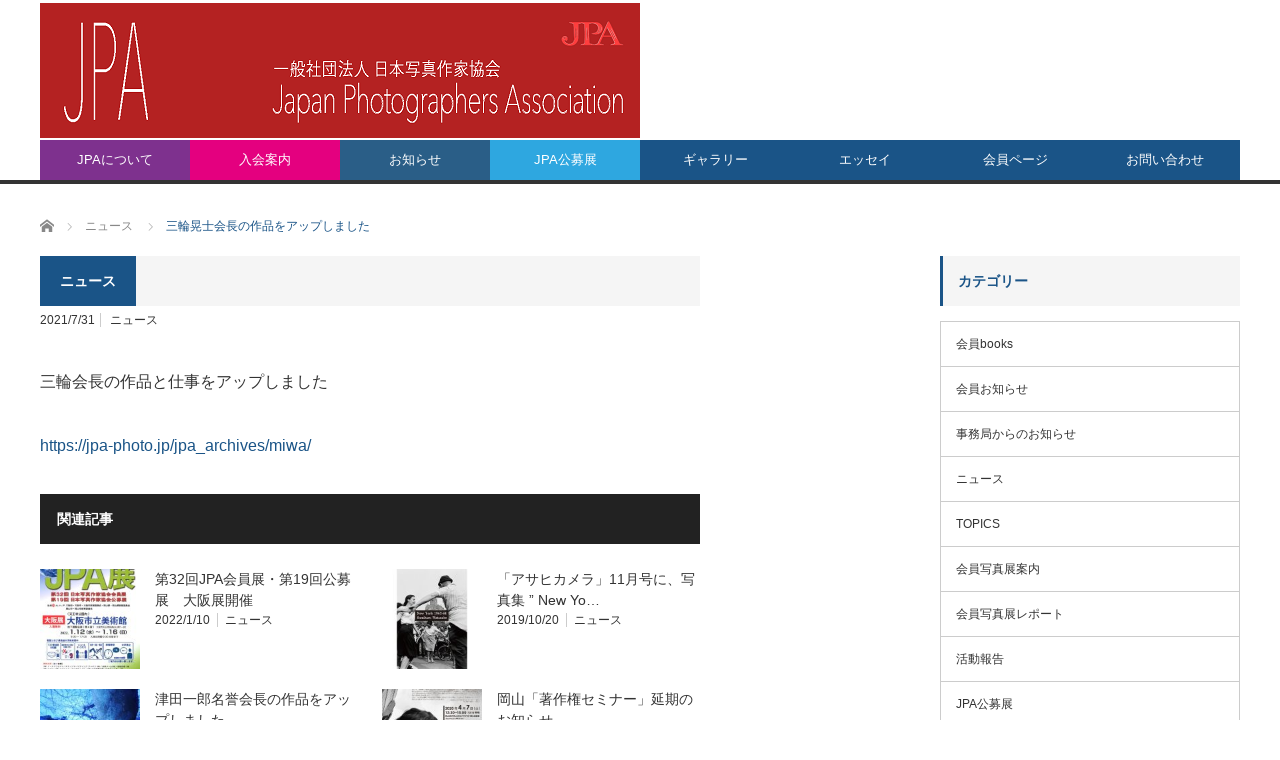

--- FILE ---
content_type: text/html; charset=UTF-8
request_url: https://jpa-photo.jp/kohshi_miwa/
body_size: 14612
content:
<!DOCTYPE html>
<html class="pc" dir="ltr" lang="ja" prefix="og: https://ogp.me/ns#">
<head>
<meta charset="UTF-8">
<!--[if IE]><meta http-equiv="X-UA-Compatible" content="IE=edge,chrome=1"><![endif]-->
<meta name="viewport" content="width=device-width">

<meta name="description" content="三輪会長の作品と仕事をアップしましたhttps://jpa-photo.jp/jpa_archives/miwa/...">
<link rel="pingback" href="https://jpa-photo.jp/xmlrpc.php">
	<style>img:is([sizes="auto" i], [sizes^="auto," i]) { contain-intrinsic-size: 3000px 1500px }</style>
	
		<!-- All in One SEO 4.9.2 - aioseo.com -->
		<title>三輪晃士会長の作品をアップしました - JPA日本写真作家協会</title>
	<meta name="description" content="三輪会長の作品と仕事をアップしました https://jpa-photo.jp/jpa_archives/mi" />
	<meta name="robots" content="max-image-preview:large" />
	<meta name="author" content="jpa_admin"/>
	<link rel="canonical" href="https://jpa-photo.jp/kohshi_miwa/" />
	<meta name="generator" content="All in One SEO (AIOSEO) 4.9.2" />
		<meta property="og:locale" content="ja_JP" />
		<meta property="og:site_name" content="JPA日本写真作家協会 - Japan Photographers Association" />
		<meta property="og:type" content="article" />
		<meta property="og:title" content="三輪晃士会長の作品をアップしました - JPA日本写真作家協会" />
		<meta property="og:description" content="三輪会長の作品と仕事をアップしました https://jpa-photo.jp/jpa_archives/mi" />
		<meta property="og:url" content="https://jpa-photo.jp/kohshi_miwa/" />
		<meta property="article:published_time" content="2021-07-31T00:00:16+00:00" />
		<meta property="article:modified_time" content="2022-12-09T04:41:34+00:00" />
		<meta name="twitter:card" content="summary" />
		<meta name="twitter:title" content="三輪晃士会長の作品をアップしました - JPA日本写真作家協会" />
		<meta name="twitter:description" content="三輪会長の作品と仕事をアップしました https://jpa-photo.jp/jpa_archives/mi" />
		<script type="application/ld+json" class="aioseo-schema">
			{"@context":"https:\/\/schema.org","@graph":[{"@type":"BlogPosting","@id":"https:\/\/jpa-photo.jp\/kohshi_miwa\/#blogposting","name":"\u4e09\u8f2a\u6643\u58eb\u4f1a\u9577\u306e\u4f5c\u54c1\u3092\u30a2\u30c3\u30d7\u3057\u307e\u3057\u305f - JPA\u65e5\u672c\u5199\u771f\u4f5c\u5bb6\u5354\u4f1a","headline":"\u4e09\u8f2a\u6643\u58eb\u4f1a\u9577\u306e\u4f5c\u54c1\u3092\u30a2\u30c3\u30d7\u3057\u307e\u3057\u305f","author":{"@id":"https:\/\/jpa-photo.jp\/author\/jpa_admin\/#author"},"publisher":{"@id":"https:\/\/jpa-photo.jp\/#organization"},"image":{"@type":"ImageObject","url":"https:\/\/jpa-photo.jp\/wp-content\/uploads\/5ff700485487e2ea705c6c26ef28736b.jpg","width":660,"height":350},"datePublished":"2021-07-31T09:00:16+09:00","dateModified":"2022-12-09T13:41:34+09:00","inLanguage":"ja","mainEntityOfPage":{"@id":"https:\/\/jpa-photo.jp\/kohshi_miwa\/#webpage"},"isPartOf":{"@id":"https:\/\/jpa-photo.jp\/kohshi_miwa\/#webpage"},"articleSection":"\u30cb\u30e5\u30fc\u30b9, jpa_admin"},{"@type":"BreadcrumbList","@id":"https:\/\/jpa-photo.jp\/kohshi_miwa\/#breadcrumblist","itemListElement":[{"@type":"ListItem","@id":"https:\/\/jpa-photo.jp#listItem","position":1,"name":"\u30db\u30fc\u30e0","item":"https:\/\/jpa-photo.jp","nextItem":{"@type":"ListItem","@id":"https:\/\/jpa-photo.jp\/category\/news\/#listItem","name":"\u30cb\u30e5\u30fc\u30b9"}},{"@type":"ListItem","@id":"https:\/\/jpa-photo.jp\/category\/news\/#listItem","position":2,"name":"\u30cb\u30e5\u30fc\u30b9","item":"https:\/\/jpa-photo.jp\/category\/news\/","nextItem":{"@type":"ListItem","@id":"https:\/\/jpa-photo.jp\/kohshi_miwa\/#listItem","name":"\u4e09\u8f2a\u6643\u58eb\u4f1a\u9577\u306e\u4f5c\u54c1\u3092\u30a2\u30c3\u30d7\u3057\u307e\u3057\u305f"},"previousItem":{"@type":"ListItem","@id":"https:\/\/jpa-photo.jp#listItem","name":"\u30db\u30fc\u30e0"}},{"@type":"ListItem","@id":"https:\/\/jpa-photo.jp\/kohshi_miwa\/#listItem","position":3,"name":"\u4e09\u8f2a\u6643\u58eb\u4f1a\u9577\u306e\u4f5c\u54c1\u3092\u30a2\u30c3\u30d7\u3057\u307e\u3057\u305f","previousItem":{"@type":"ListItem","@id":"https:\/\/jpa-photo.jp\/category\/news\/#listItem","name":"\u30cb\u30e5\u30fc\u30b9"}}]},{"@type":"Organization","@id":"https:\/\/jpa-photo.jp\/#organization","name":"JPA\u65e5\u672c\u5199\u771f\u4f5c\u5bb6\u5354\u4f1a","description":"Japan Photographers Association","url":"https:\/\/jpa-photo.jp\/","telephone":"+81335356251","logo":{"@type":"ImageObject","url":"https:\/\/jpa-photo.jp\/wp-content\/uploads\/21b1f7b772a089c525641acabd5692bf-2.jpg","@id":"https:\/\/jpa-photo.jp\/kohshi_miwa\/#organizationLogo","width":660,"height":350},"image":{"@id":"https:\/\/jpa-photo.jp\/kohshi_miwa\/#organizationLogo"}},{"@type":"Person","@id":"https:\/\/jpa-photo.jp\/author\/jpa_admin\/#author","url":"https:\/\/jpa-photo.jp\/author\/jpa_admin\/","name":"jpa_admin","image":{"@type":"ImageObject","@id":"https:\/\/jpa-photo.jp\/kohshi_miwa\/#authorImage","url":"https:\/\/secure.gravatar.com\/avatar\/a0b2dc46e6513dd8bdf4d54b7930d00af41fd68ff67852c9bdf20f0fc3909cad?s=96&d=mm&r=g","width":96,"height":96,"caption":"jpa_admin"}},{"@type":"WebPage","@id":"https:\/\/jpa-photo.jp\/kohshi_miwa\/#webpage","url":"https:\/\/jpa-photo.jp\/kohshi_miwa\/","name":"\u4e09\u8f2a\u6643\u58eb\u4f1a\u9577\u306e\u4f5c\u54c1\u3092\u30a2\u30c3\u30d7\u3057\u307e\u3057\u305f - JPA\u65e5\u672c\u5199\u771f\u4f5c\u5bb6\u5354\u4f1a","description":"\u4e09\u8f2a\u4f1a\u9577\u306e\u4f5c\u54c1\u3068\u4ed5\u4e8b\u3092\u30a2\u30c3\u30d7\u3057\u307e\u3057\u305f https:\/\/jpa-photo.jp\/jpa_archives\/mi","inLanguage":"ja","isPartOf":{"@id":"https:\/\/jpa-photo.jp\/#website"},"breadcrumb":{"@id":"https:\/\/jpa-photo.jp\/kohshi_miwa\/#breadcrumblist"},"author":{"@id":"https:\/\/jpa-photo.jp\/author\/jpa_admin\/#author"},"creator":{"@id":"https:\/\/jpa-photo.jp\/author\/jpa_admin\/#author"},"image":{"@type":"ImageObject","url":"https:\/\/jpa-photo.jp\/wp-content\/uploads\/5ff700485487e2ea705c6c26ef28736b.jpg","@id":"https:\/\/jpa-photo.jp\/kohshi_miwa\/#mainImage","width":660,"height":350},"primaryImageOfPage":{"@id":"https:\/\/jpa-photo.jp\/kohshi_miwa\/#mainImage"},"datePublished":"2021-07-31T09:00:16+09:00","dateModified":"2022-12-09T13:41:34+09:00"},{"@type":"WebSite","@id":"https:\/\/jpa-photo.jp\/#website","url":"https:\/\/jpa-photo.jp\/","name":"JPA\u65e5\u672c\u5199\u771f\u4f5c\u5bb6\u5354\u4f1a","description":"Japan Photographers Association","inLanguage":"ja","publisher":{"@id":"https:\/\/jpa-photo.jp\/#organization"}}]}
		</script>
		<!-- All in One SEO -->

<link rel='dns-prefetch' href='//use.fontawesome.com' />
<link rel="alternate" type="application/rss+xml" title="JPA日本写真作家協会 &raquo; フィード" href="https://jpa-photo.jp/feed/" />
<link rel="alternate" type="application/rss+xml" title="JPA日本写真作家協会 &raquo; コメントフィード" href="https://jpa-photo.jp/comments/feed/" />
<link rel="alternate" type="application/rss+xml" title="JPA日本写真作家協会 &raquo; 三輪晃士会長の作品をアップしました のコメントのフィード" href="https://jpa-photo.jp/kohshi_miwa/feed/" />
<script type="text/javascript">
/* <![CDATA[ */
window._wpemojiSettings = {"baseUrl":"https:\/\/s.w.org\/images\/core\/emoji\/16.0.1\/72x72\/","ext":".png","svgUrl":"https:\/\/s.w.org\/images\/core\/emoji\/16.0.1\/svg\/","svgExt":".svg","source":{"concatemoji":"https:\/\/jpa-photo.jp\/wp-includes\/js\/wp-emoji-release.min.js?ver=6.8.3"}};
/*! This file is auto-generated */
!function(s,n){var o,i,e;function c(e){try{var t={supportTests:e,timestamp:(new Date).valueOf()};sessionStorage.setItem(o,JSON.stringify(t))}catch(e){}}function p(e,t,n){e.clearRect(0,0,e.canvas.width,e.canvas.height),e.fillText(t,0,0);var t=new Uint32Array(e.getImageData(0,0,e.canvas.width,e.canvas.height).data),a=(e.clearRect(0,0,e.canvas.width,e.canvas.height),e.fillText(n,0,0),new Uint32Array(e.getImageData(0,0,e.canvas.width,e.canvas.height).data));return t.every(function(e,t){return e===a[t]})}function u(e,t){e.clearRect(0,0,e.canvas.width,e.canvas.height),e.fillText(t,0,0);for(var n=e.getImageData(16,16,1,1),a=0;a<n.data.length;a++)if(0!==n.data[a])return!1;return!0}function f(e,t,n,a){switch(t){case"flag":return n(e,"\ud83c\udff3\ufe0f\u200d\u26a7\ufe0f","\ud83c\udff3\ufe0f\u200b\u26a7\ufe0f")?!1:!n(e,"\ud83c\udde8\ud83c\uddf6","\ud83c\udde8\u200b\ud83c\uddf6")&&!n(e,"\ud83c\udff4\udb40\udc67\udb40\udc62\udb40\udc65\udb40\udc6e\udb40\udc67\udb40\udc7f","\ud83c\udff4\u200b\udb40\udc67\u200b\udb40\udc62\u200b\udb40\udc65\u200b\udb40\udc6e\u200b\udb40\udc67\u200b\udb40\udc7f");case"emoji":return!a(e,"\ud83e\udedf")}return!1}function g(e,t,n,a){var r="undefined"!=typeof WorkerGlobalScope&&self instanceof WorkerGlobalScope?new OffscreenCanvas(300,150):s.createElement("canvas"),o=r.getContext("2d",{willReadFrequently:!0}),i=(o.textBaseline="top",o.font="600 32px Arial",{});return e.forEach(function(e){i[e]=t(o,e,n,a)}),i}function t(e){var t=s.createElement("script");t.src=e,t.defer=!0,s.head.appendChild(t)}"undefined"!=typeof Promise&&(o="wpEmojiSettingsSupports",i=["flag","emoji"],n.supports={everything:!0,everythingExceptFlag:!0},e=new Promise(function(e){s.addEventListener("DOMContentLoaded",e,{once:!0})}),new Promise(function(t){var n=function(){try{var e=JSON.parse(sessionStorage.getItem(o));if("object"==typeof e&&"number"==typeof e.timestamp&&(new Date).valueOf()<e.timestamp+604800&&"object"==typeof e.supportTests)return e.supportTests}catch(e){}return null}();if(!n){if("undefined"!=typeof Worker&&"undefined"!=typeof OffscreenCanvas&&"undefined"!=typeof URL&&URL.createObjectURL&&"undefined"!=typeof Blob)try{var e="postMessage("+g.toString()+"("+[JSON.stringify(i),f.toString(),p.toString(),u.toString()].join(",")+"));",a=new Blob([e],{type:"text/javascript"}),r=new Worker(URL.createObjectURL(a),{name:"wpTestEmojiSupports"});return void(r.onmessage=function(e){c(n=e.data),r.terminate(),t(n)})}catch(e){}c(n=g(i,f,p,u))}t(n)}).then(function(e){for(var t in e)n.supports[t]=e[t],n.supports.everything=n.supports.everything&&n.supports[t],"flag"!==t&&(n.supports.everythingExceptFlag=n.supports.everythingExceptFlag&&n.supports[t]);n.supports.everythingExceptFlag=n.supports.everythingExceptFlag&&!n.supports.flag,n.DOMReady=!1,n.readyCallback=function(){n.DOMReady=!0}}).then(function(){return e}).then(function(){var e;n.supports.everything||(n.readyCallback(),(e=n.source||{}).concatemoji?t(e.concatemoji):e.wpemoji&&e.twemoji&&(t(e.twemoji),t(e.wpemoji)))}))}((window,document),window._wpemojiSettings);
/* ]]> */
</script>
<link rel='stylesheet' id='style-css' href='https://jpa-photo.jp/wp-content/themes/core_tcd027/style.css?ver=4.1.4' type='text/css' media='screen' />
<style id='wp-emoji-styles-inline-css' type='text/css'>

	img.wp-smiley, img.emoji {
		display: inline !important;
		border: none !important;
		box-shadow: none !important;
		height: 1em !important;
		width: 1em !important;
		margin: 0 0.07em !important;
		vertical-align: -0.1em !important;
		background: none !important;
		padding: 0 !important;
	}
</style>
<link rel='stylesheet' id='wp-block-library-css' href='https://jpa-photo.jp/wp-includes/css/dist/block-library/style.min.css?ver=6.8.3' type='text/css' media='all' />
<style id='classic-theme-styles-inline-css' type='text/css'>
/*! This file is auto-generated */
.wp-block-button__link{color:#fff;background-color:#32373c;border-radius:9999px;box-shadow:none;text-decoration:none;padding:calc(.667em + 2px) calc(1.333em + 2px);font-size:1.125em}.wp-block-file__button{background:#32373c;color:#fff;text-decoration:none}
</style>
<link rel='stylesheet' id='aioseo/css/src/vue/standalone/blocks/table-of-contents/global.scss-css' href='https://jpa-photo.jp/wp-content/plugins/all-in-one-seo-pack/dist/Lite/assets/css/table-of-contents/global.e90f6d47.css?ver=4.9.2' type='text/css' media='all' />
<style id='filebird-block-filebird-gallery-style-inline-css' type='text/css'>
ul.filebird-block-filebird-gallery{margin:auto!important;padding:0!important;width:100%}ul.filebird-block-filebird-gallery.layout-grid{display:grid;grid-gap:20px;align-items:stretch;grid-template-columns:repeat(var(--columns),1fr);justify-items:stretch}ul.filebird-block-filebird-gallery.layout-grid li img{border:1px solid #ccc;box-shadow:2px 2px 6px 0 rgba(0,0,0,.3);height:100%;max-width:100%;-o-object-fit:cover;object-fit:cover;width:100%}ul.filebird-block-filebird-gallery.layout-masonry{-moz-column-count:var(--columns);-moz-column-gap:var(--space);column-gap:var(--space);-moz-column-width:var(--min-width);columns:var(--min-width) var(--columns);display:block;overflow:auto}ul.filebird-block-filebird-gallery.layout-masonry li{margin-bottom:var(--space)}ul.filebird-block-filebird-gallery li{list-style:none}ul.filebird-block-filebird-gallery li figure{height:100%;margin:0;padding:0;position:relative;width:100%}ul.filebird-block-filebird-gallery li figure figcaption{background:linear-gradient(0deg,rgba(0,0,0,.7),rgba(0,0,0,.3) 70%,transparent);bottom:0;box-sizing:border-box;color:#fff;font-size:.8em;margin:0;max-height:100%;overflow:auto;padding:3em .77em .7em;position:absolute;text-align:center;width:100%;z-index:2}ul.filebird-block-filebird-gallery li figure figcaption a{color:inherit}

</style>
<style id='font-awesome-svg-styles-default-inline-css' type='text/css'>
.svg-inline--fa {
  display: inline-block;
  height: 1em;
  overflow: visible;
  vertical-align: -.125em;
}
</style>
<link rel='stylesheet' id='font-awesome-svg-styles-css' href='https://jpa-photo.jp/wp-content/uploads/font-awesome/v5.15.3/css/svg-with-js.css' type='text/css' media='all' />
<style id='font-awesome-svg-styles-inline-css' type='text/css'>
   .wp-block-font-awesome-icon svg::before,
   .wp-rich-text-font-awesome-icon svg::before {content: unset;}
</style>
<style id='global-styles-inline-css' type='text/css'>
:root{--wp--preset--aspect-ratio--square: 1;--wp--preset--aspect-ratio--4-3: 4/3;--wp--preset--aspect-ratio--3-4: 3/4;--wp--preset--aspect-ratio--3-2: 3/2;--wp--preset--aspect-ratio--2-3: 2/3;--wp--preset--aspect-ratio--16-9: 16/9;--wp--preset--aspect-ratio--9-16: 9/16;--wp--preset--color--black: #000000;--wp--preset--color--cyan-bluish-gray: #abb8c3;--wp--preset--color--white: #ffffff;--wp--preset--color--pale-pink: #f78da7;--wp--preset--color--vivid-red: #cf2e2e;--wp--preset--color--luminous-vivid-orange: #ff6900;--wp--preset--color--luminous-vivid-amber: #fcb900;--wp--preset--color--light-green-cyan: #7bdcb5;--wp--preset--color--vivid-green-cyan: #00d084;--wp--preset--color--pale-cyan-blue: #8ed1fc;--wp--preset--color--vivid-cyan-blue: #0693e3;--wp--preset--color--vivid-purple: #9b51e0;--wp--preset--gradient--vivid-cyan-blue-to-vivid-purple: linear-gradient(135deg,rgba(6,147,227,1) 0%,rgb(155,81,224) 100%);--wp--preset--gradient--light-green-cyan-to-vivid-green-cyan: linear-gradient(135deg,rgb(122,220,180) 0%,rgb(0,208,130) 100%);--wp--preset--gradient--luminous-vivid-amber-to-luminous-vivid-orange: linear-gradient(135deg,rgba(252,185,0,1) 0%,rgba(255,105,0,1) 100%);--wp--preset--gradient--luminous-vivid-orange-to-vivid-red: linear-gradient(135deg,rgba(255,105,0,1) 0%,rgb(207,46,46) 100%);--wp--preset--gradient--very-light-gray-to-cyan-bluish-gray: linear-gradient(135deg,rgb(238,238,238) 0%,rgb(169,184,195) 100%);--wp--preset--gradient--cool-to-warm-spectrum: linear-gradient(135deg,rgb(74,234,220) 0%,rgb(151,120,209) 20%,rgb(207,42,186) 40%,rgb(238,44,130) 60%,rgb(251,105,98) 80%,rgb(254,248,76) 100%);--wp--preset--gradient--blush-light-purple: linear-gradient(135deg,rgb(255,206,236) 0%,rgb(152,150,240) 100%);--wp--preset--gradient--blush-bordeaux: linear-gradient(135deg,rgb(254,205,165) 0%,rgb(254,45,45) 50%,rgb(107,0,62) 100%);--wp--preset--gradient--luminous-dusk: linear-gradient(135deg,rgb(255,203,112) 0%,rgb(199,81,192) 50%,rgb(65,88,208) 100%);--wp--preset--gradient--pale-ocean: linear-gradient(135deg,rgb(255,245,203) 0%,rgb(182,227,212) 50%,rgb(51,167,181) 100%);--wp--preset--gradient--electric-grass: linear-gradient(135deg,rgb(202,248,128) 0%,rgb(113,206,126) 100%);--wp--preset--gradient--midnight: linear-gradient(135deg,rgb(2,3,129) 0%,rgb(40,116,252) 100%);--wp--preset--font-size--small: 13px;--wp--preset--font-size--medium: 20px;--wp--preset--font-size--large: 36px;--wp--preset--font-size--x-large: 42px;--wp--preset--spacing--20: 0.44rem;--wp--preset--spacing--30: 0.67rem;--wp--preset--spacing--40: 1rem;--wp--preset--spacing--50: 1.5rem;--wp--preset--spacing--60: 2.25rem;--wp--preset--spacing--70: 3.38rem;--wp--preset--spacing--80: 5.06rem;--wp--preset--shadow--natural: 6px 6px 9px rgba(0, 0, 0, 0.2);--wp--preset--shadow--deep: 12px 12px 50px rgba(0, 0, 0, 0.4);--wp--preset--shadow--sharp: 6px 6px 0px rgba(0, 0, 0, 0.2);--wp--preset--shadow--outlined: 6px 6px 0px -3px rgba(255, 255, 255, 1), 6px 6px rgba(0, 0, 0, 1);--wp--preset--shadow--crisp: 6px 6px 0px rgba(0, 0, 0, 1);}:where(.is-layout-flex){gap: 0.5em;}:where(.is-layout-grid){gap: 0.5em;}body .is-layout-flex{display: flex;}.is-layout-flex{flex-wrap: wrap;align-items: center;}.is-layout-flex > :is(*, div){margin: 0;}body .is-layout-grid{display: grid;}.is-layout-grid > :is(*, div){margin: 0;}:where(.wp-block-columns.is-layout-flex){gap: 2em;}:where(.wp-block-columns.is-layout-grid){gap: 2em;}:where(.wp-block-post-template.is-layout-flex){gap: 1.25em;}:where(.wp-block-post-template.is-layout-grid){gap: 1.25em;}.has-black-color{color: var(--wp--preset--color--black) !important;}.has-cyan-bluish-gray-color{color: var(--wp--preset--color--cyan-bluish-gray) !important;}.has-white-color{color: var(--wp--preset--color--white) !important;}.has-pale-pink-color{color: var(--wp--preset--color--pale-pink) !important;}.has-vivid-red-color{color: var(--wp--preset--color--vivid-red) !important;}.has-luminous-vivid-orange-color{color: var(--wp--preset--color--luminous-vivid-orange) !important;}.has-luminous-vivid-amber-color{color: var(--wp--preset--color--luminous-vivid-amber) !important;}.has-light-green-cyan-color{color: var(--wp--preset--color--light-green-cyan) !important;}.has-vivid-green-cyan-color{color: var(--wp--preset--color--vivid-green-cyan) !important;}.has-pale-cyan-blue-color{color: var(--wp--preset--color--pale-cyan-blue) !important;}.has-vivid-cyan-blue-color{color: var(--wp--preset--color--vivid-cyan-blue) !important;}.has-vivid-purple-color{color: var(--wp--preset--color--vivid-purple) !important;}.has-black-background-color{background-color: var(--wp--preset--color--black) !important;}.has-cyan-bluish-gray-background-color{background-color: var(--wp--preset--color--cyan-bluish-gray) !important;}.has-white-background-color{background-color: var(--wp--preset--color--white) !important;}.has-pale-pink-background-color{background-color: var(--wp--preset--color--pale-pink) !important;}.has-vivid-red-background-color{background-color: var(--wp--preset--color--vivid-red) !important;}.has-luminous-vivid-orange-background-color{background-color: var(--wp--preset--color--luminous-vivid-orange) !important;}.has-luminous-vivid-amber-background-color{background-color: var(--wp--preset--color--luminous-vivid-amber) !important;}.has-light-green-cyan-background-color{background-color: var(--wp--preset--color--light-green-cyan) !important;}.has-vivid-green-cyan-background-color{background-color: var(--wp--preset--color--vivid-green-cyan) !important;}.has-pale-cyan-blue-background-color{background-color: var(--wp--preset--color--pale-cyan-blue) !important;}.has-vivid-cyan-blue-background-color{background-color: var(--wp--preset--color--vivid-cyan-blue) !important;}.has-vivid-purple-background-color{background-color: var(--wp--preset--color--vivid-purple) !important;}.has-black-border-color{border-color: var(--wp--preset--color--black) !important;}.has-cyan-bluish-gray-border-color{border-color: var(--wp--preset--color--cyan-bluish-gray) !important;}.has-white-border-color{border-color: var(--wp--preset--color--white) !important;}.has-pale-pink-border-color{border-color: var(--wp--preset--color--pale-pink) !important;}.has-vivid-red-border-color{border-color: var(--wp--preset--color--vivid-red) !important;}.has-luminous-vivid-orange-border-color{border-color: var(--wp--preset--color--luminous-vivid-orange) !important;}.has-luminous-vivid-amber-border-color{border-color: var(--wp--preset--color--luminous-vivid-amber) !important;}.has-light-green-cyan-border-color{border-color: var(--wp--preset--color--light-green-cyan) !important;}.has-vivid-green-cyan-border-color{border-color: var(--wp--preset--color--vivid-green-cyan) !important;}.has-pale-cyan-blue-border-color{border-color: var(--wp--preset--color--pale-cyan-blue) !important;}.has-vivid-cyan-blue-border-color{border-color: var(--wp--preset--color--vivid-cyan-blue) !important;}.has-vivid-purple-border-color{border-color: var(--wp--preset--color--vivid-purple) !important;}.has-vivid-cyan-blue-to-vivid-purple-gradient-background{background: var(--wp--preset--gradient--vivid-cyan-blue-to-vivid-purple) !important;}.has-light-green-cyan-to-vivid-green-cyan-gradient-background{background: var(--wp--preset--gradient--light-green-cyan-to-vivid-green-cyan) !important;}.has-luminous-vivid-amber-to-luminous-vivid-orange-gradient-background{background: var(--wp--preset--gradient--luminous-vivid-amber-to-luminous-vivid-orange) !important;}.has-luminous-vivid-orange-to-vivid-red-gradient-background{background: var(--wp--preset--gradient--luminous-vivid-orange-to-vivid-red) !important;}.has-very-light-gray-to-cyan-bluish-gray-gradient-background{background: var(--wp--preset--gradient--very-light-gray-to-cyan-bluish-gray) !important;}.has-cool-to-warm-spectrum-gradient-background{background: var(--wp--preset--gradient--cool-to-warm-spectrum) !important;}.has-blush-light-purple-gradient-background{background: var(--wp--preset--gradient--blush-light-purple) !important;}.has-blush-bordeaux-gradient-background{background: var(--wp--preset--gradient--blush-bordeaux) !important;}.has-luminous-dusk-gradient-background{background: var(--wp--preset--gradient--luminous-dusk) !important;}.has-pale-ocean-gradient-background{background: var(--wp--preset--gradient--pale-ocean) !important;}.has-electric-grass-gradient-background{background: var(--wp--preset--gradient--electric-grass) !important;}.has-midnight-gradient-background{background: var(--wp--preset--gradient--midnight) !important;}.has-small-font-size{font-size: var(--wp--preset--font-size--small) !important;}.has-medium-font-size{font-size: var(--wp--preset--font-size--medium) !important;}.has-large-font-size{font-size: var(--wp--preset--font-size--large) !important;}.has-x-large-font-size{font-size: var(--wp--preset--font-size--x-large) !important;}
:where(.wp-block-post-template.is-layout-flex){gap: 1.25em;}:where(.wp-block-post-template.is-layout-grid){gap: 1.25em;}
:where(.wp-block-columns.is-layout-flex){gap: 2em;}:where(.wp-block-columns.is-layout-grid){gap: 2em;}
:root :where(.wp-block-pullquote){font-size: 1.5em;line-height: 1.6;}
</style>
<link rel='stylesheet' id='contact-form-7-css' href='https://jpa-photo.jp/wp-content/plugins/contact-form-7/includes/css/styles.css?ver=6.1.4' type='text/css' media='all' />
<link rel='stylesheet' id='wp-members-css' href='https://jpa-photo.jp/wp-content/plugins/wp-members/assets/css/forms/generic-no-float.min.css?ver=3.5.4.4' type='text/css' media='all' />
<link rel='stylesheet' id='font-awesome-official-css' href='https://use.fontawesome.com/releases/v5.15.3/css/all.css' type='text/css' media='all' integrity="sha384-SZXxX4whJ79/gErwcOYf+zWLeJdY/qpuqC4cAa9rOGUstPomtqpuNWT9wdPEn2fk" crossorigin="anonymous" />
<script type="text/javascript" src="https://jpa-photo.jp/wp-includes/js/jquery/jquery.min.js?ver=3.7.1" id="jquery-core-js"></script>
<script type="text/javascript" src="https://jpa-photo.jp/wp-includes/js/jquery/jquery-migrate.min.js?ver=3.4.1" id="jquery-migrate-js"></script>
<link rel="https://api.w.org/" href="https://jpa-photo.jp/wp-json/" /><link rel="alternate" title="JSON" type="application/json" href="https://jpa-photo.jp/wp-json/wp/v2/posts/2333" /><link rel='shortlink' href='https://jpa-photo.jp/?p=2333' />
<link rel="alternate" title="oEmbed (JSON)" type="application/json+oembed" href="https://jpa-photo.jp/wp-json/oembed/1.0/embed?url=https%3A%2F%2Fjpa-photo.jp%2Fkohshi_miwa%2F" />
<link rel="alternate" title="oEmbed (XML)" type="text/xml+oembed" href="https://jpa-photo.jp/wp-json/oembed/1.0/embed?url=https%3A%2F%2Fjpa-photo.jp%2Fkohshi_miwa%2F&#038;format=xml" />

<script src="https://jpa-photo.jp/wp-content/themes/core_tcd027/js/modernizr.js?ver=4.1.4"></script>
<script src="https://jpa-photo.jp/wp-content/themes/core_tcd027/js/jscript.js?ver=4.1.4"></script>
<script src="https://jpa-photo.jp/wp-content/themes/core_tcd027/js/comment.js?ver=4.1.4"></script>

<link rel="stylesheet" media="screen and (max-width:771px)" href="https://jpa-photo.jp/wp-content/themes/core_tcd027/responsive.css?ver=4.1.4">
<link rel="stylesheet" media="screen and (max-width:771px)" href="https://jpa-photo.jp/wp-content/themes/core_tcd027/footer-bar/footer-bar.css?ver=4.1.4">

<link rel="stylesheet" href="https://jpa-photo.jp/wp-content/themes/core_tcd027/japanese.css?ver=4.1.4">

<!--[if lt IE 9]>
<script src="https://jpa-photo.jp/wp-content/themes/core_tcd027/js/html5.js?ver=4.1.4"></script>
<![endif]-->

<style type="text/css">

body { font-size:16px; }

#logo { top:3px; left:0px; }

a:hover, #header_button li a:hover, #header_button li a.active, #header_menu li a:hover, #copyright_area a:hover, #bread_crumb .last, .styled_post_list1 li a:hover, .post_meta a:hover, .side_headline, #index_featured_post_list2 .headline
 { color:#1A5487; }

.design_date, #load_post a:hover, #header_category_list, #header_tag_list, #header_button li#category_button a:before, #header_button li#recommend_button a:before, #header_button li#tag_button a:before, #header_button li#misc_button a:before, #header_recommend_list a:before, #header_misc_list a:before,
 .pc #global_menu ul a, #post_list_tab li a:hover, #return_top a:hover, #wp-calendar td a:hover, #wp-calendar #prev a:hover, #wp-calendar #next a:hover, .widget_search #search-btn input:hover, .widget_search #searchsubmit:hover,
  #related_post .image:hover img, #submit_comment:hover, #post_pagination a:hover, #post_pagination p, .tcdw_category_list_widget a:hover, a.menu_button:hover, .author_profile .author_social_link li.author_link a:hover, .archive_headline span, .author_info_link:hover
   { background-color:#1A5487; }

.side_headline, #index_featured_post_list2 .headline, #comment_textarea textarea:focus, #guest_info input:focus, .single_headline, #related_post .image:hover img, .post_list .image:hover img, .styled_post_list1 .image:hover img
 { border-color:#1A5487; }

.pc #global_menu ul a:hover
   { background-color:#1FA6E0; }

.mobile #global_menu a:hover
   { background-color:#1A5487 !important; }

#index_featured_post_list2 .headline
   { border-color:#1FA6E0; color:#1FA6E0; }

.post_content a, .custom-html-widget a { color:#1A5487; }
.post_content a:hover, .custom-html-widget a:hover { color:#1FA6E0; }


#category_post_widget-2 .side_headline { color:#7214FF; border-color:#7214FF; }
#global_menu #menu-item-27 a { background-color:#F9A836; }
#global_menu #menu-item-23 a { background-color:#CC398C; }
#global_menu #menu-item-193 a { background-color:#8383B2; }
#global_menu #menu-item-58 a { background-color:#7E318E; }
#global_menu #menu-item-385 a { background-color:#E4007F; }
#global_menu #menu-item-491 a { background-color:#2A5E87; }
#global_menu #menu-item-177 a { background-color:#2EA7E0; }

body {font-family: "Helvetica Neue", Arial, "Hiragino Kaku Gothic ProN", "Hiragino Sans", Meiryo, sans-serif;}
figure{text-align: center;}
figcaption{color: grey; font: 10px arial;}

/*必須*/
.must { font-size:9px; padding:5px; background:#EB3228; color:#fff; border-radius:2px; margin-right:5px; position:relative; bottom:1px;}

.head01 {
  color: #3d3d3c;  /*文字色*/
  padding: 3px 0 1px 10px;
  border-left: 20px solid #1B5489;   /*左線の大きさと色*/
  border-bottom: solid 2px #1B5489;  /*下線の大きさと色*/
}

.head02 {
  padding-bottom: 0.3em;
  border-bottom: solid 2px black;
}

.head03 {
  padding: 1rem 2rem;
  background: #f4f4f4;
}
.post_content h3 {
  padding: 8px 8px 8px 8px;  /*余白*/
  font-size: 130%;
}

.btn,
a.btn,
button.btn {
  font-weight: 700;
  position: relative;
  display: inline-block;
  padding: 3px 10px;
  cursor: pointer;
  -webkit-user-select: none;
  -moz-user-select: none;
  -ms-user-select: none;
  user-select: none;
  -webkit-transition: all 0.3s;
  transition: all 0.3s;
  text-align: center;
  vertical-align: middle;
  text-decoration: none;
  letter-spacing: 0.1em;
  color: #212529;
  border-radius: 0.5rem;
}

.btn--orange,
a.btn--orange {
  color: #fff;
  background-color: #eb6100;
}

.btn--orange:hover,
a.btn--orange:hover {
  color: #fff;
  background: #f56500;
}

table {
  line-height: 1.25;
  border-collapse: collapse;
  margin: 0 auto;
  padding: 0;
  width: 100%;
  table-layout: fixed;
}

table tr {
  background-color: #fff;
  border: 1px solid #bbb;
  padding: .35em;
}

table th,
table td {
  padding: 1em 10px 1em 1em;
  border-right: 1px solid #bbb;
}

table th {
  font-size: .85em;
}

table thead tr{
  background-color: #eee;
}

@media screen and (max-width: 600px) {
  table {
    border: 0;
    width:100%
  }
  table th{
    background-color: #eee;
    display: block;
    border-right: none;
  }
  table thead {
    border: none;
    clip: rect(0 0 0 0);
    height: 1px;
    margin: -1px;
    overflow: hidden;
    padding: 0;
    position: absolute;
    width: 1px;
  }
  
  table tr {
    display: block;
    margin-bottom: .625em;
  }
  
  table td {
    border-bottom: 1px solid #bbb;
    display: block;
    font-size: .8em;
    text-align: right;
    position: relative;
    padding: .625em .625em .625em 4em;
    border-right: none;
  }
  
  table td::before {
    content: attr(data-label);
    font-weight: bold;
    position: absolute;
    left: 10px;
  }
  
  table td:last-child {
    border-bottom: 0;
  }
}


</style>




<style type="text/css"></style><link rel="icon" href="https://jpa-photo.jp/wp-content/uploads/logo-1.png" sizes="32x32" />
<link rel="icon" href="https://jpa-photo.jp/wp-content/uploads/logo-1.png" sizes="192x192" />
<link rel="apple-touch-icon" href="https://jpa-photo.jp/wp-content/uploads/logo-1.png" />
<meta name="msapplication-TileImage" content="https://jpa-photo.jp/wp-content/uploads/logo-1.png" />
		<style type="text/css" id="wp-custom-css">
			.post_title {
    display: none;
}		</style>
		</head>
<body class="wp-singular post-template-default single single-post postid-2333 single-format-standard wp-theme-core_tcd027 category-4">

 <div id="header">
  <div id="header_inner">

   <!-- logo -->
      <div id='logo_image'>
<h1 id="logo"><a href=" https://jpa-photo.jp/" title="JPA日本写真作家協会" data-label="JPA日本写真作家協会"><img src="https://jpa-photo.jp/wp-content/uploads/tcd-w/logo.png?1769006263" alt="JPA日本写真作家協会" title="JPA日本写真作家協会" /></a></h1>
</div>
   
   <!-- global menu -->
      <a href="#" class="menu_button"></a>
   <div id="global_menu" class="clearfix">
    <ul id="menu-top" class="menu"><li id="menu-item-58" class="menu-item menu-item-type-custom menu-item-object-custom menu-item-has-children menu-item-58"><a>JPAについて</a>
<ul class="sub-menu">
	<li id="menu-item-264" class="menu-item menu-item-type-post_type menu-item-object-page menu-item-264"><a href="https://jpa-photo.jp/about/greeting/">会長ご挨拶</a></li>
	<li id="menu-item-22" class="menu-item menu-item-type-post_type menu-item-object-page menu-item-22"><a href="https://jpa-photo.jp/about/summary/">協会概要/役員紹介</a></li>
	<li id="menu-item-263" class="menu-item menu-item-type-post_type menu-item-object-page menu-item-263"><a href="https://jpa-photo.jp/about/honorary_president/">名誉会長紹介</a></li>
	<li id="menu-item-197" class="menu-item menu-item-type-post_type menu-item-object-page menu-item-197"><a href="https://jpa-photo.jp/about/supporting_member/">賛助会員・協賛会社</a></li>
	<li id="menu-item-67" class="menu-item menu-item-type-post_type menu-item-object-page menu-item-67"><a href="https://jpa-photo.jp/about/affiliate_association/">関連団体</a></li>
	<li id="menu-item-195" class="menu-item menu-item-type-post_type menu-item-object-page menu-item-195"><a href="https://jpa-photo.jp/about/support/">後援名義使用申請</a></li>
</ul>
</li>
<li id="menu-item-385" class="menu-item menu-item-type-custom menu-item-object-custom menu-item-has-children menu-item-385"><a>入会案内</a>
<ul class="sub-menu">
	<li id="menu-item-28" class="menu-item menu-item-type-post_type menu-item-object-page menu-item-28"><a href="https://jpa-photo.jp/join/admission_forfellow/">会員募集要項</a></li>
</ul>
</li>
<li id="menu-item-491" class="menu-item menu-item-type-custom menu-item-object-custom menu-item-has-children menu-item-491"><a>お知らせ</a>
<ul class="sub-menu">
	<li id="menu-item-24" class="menu-item menu-item-type-post_type menu-item-object-page menu-item-24"><a href="https://jpa-photo.jp/information/news/">ニュース</a></li>
	<li id="menu-item-958" class="menu-item menu-item-type-post_type menu-item-object-page menu-item-958"><a href="https://jpa-photo.jp/information/topics/">TOPICS / トピックス</a></li>
	<li id="menu-item-211" class="menu-item menu-item-type-post_type menu-item-object-page menu-item-211"><a href="https://jpa-photo.jp/information/member_exhibition/">会員写真展情報</a></li>
	<li id="menu-item-210" class="menu-item menu-item-type-post_type menu-item-object-page menu-item-210"><a href="https://jpa-photo.jp/information/exhibition_report/">会員写真展レポート</a></li>
	<li id="menu-item-2313" class="menu-item menu-item-type-post_type menu-item-object-page menu-item-2313"><a href="https://jpa-photo.jp/information/member_books/">会員books</a></li>
	<li id="menu-item-208" class="menu-item menu-item-type-post_type menu-item-object-page menu-item-208"><a href="https://jpa-photo.jp/information/supporting_members_information/">賛助会員からのお知らせ</a></li>
</ul>
</li>
<li id="menu-item-177" class="menu-item menu-item-type-custom menu-item-object-custom menu-item-has-children menu-item-177"><a>JPA公募展</a>
<ul class="sub-menu">
	<li id="menu-item-6194" class="menu-item menu-item-type-post_type menu-item-object-page menu-item-6194"><a href="https://jpa-photo.jp/open_call/koubo-seikatubunka/">2025年 第23回JPA公募展　受賞作品　【生活と文化部門】</a></li>
	<li id="menu-item-5629" class="menu-item menu-item-type-post_type menu-item-object-page menu-item-5629"><a href="https://jpa-photo.jp/open_call/koubo2025/">2025年 第23回JPA公募展　受賞者発表</a></li>
	<li id="menu-item-5455" class="menu-item menu-item-type-post_type menu-item-object-page menu-item-5455"><a href="https://jpa-photo.jp/open_call/5428-2/">2024年 第22回JPA公募展　受賞作品</a></li>
	<li id="menu-item-4910" class="menu-item menu-item-type-post_type menu-item-object-post menu-item-4910"><a href="https://jpa-photo.jp/2024%e5%b9%b4%e3%80%80%e7%ac%ac22%e5%9b%9ejpa%e5%b1%95%e5%85%ac%e5%8b%9f%e5%b1%95%e3%81%ae%e4%bd%9c%e5%93%81%e5%8b%9f%e9%9b%86%e3%82%92%e3%81%84%e3%81%9f%e3%81%97%e3%81%be%e3%81%99%e3%80%82/">【締切】2024年　第22回JPA展公募展の作品募集を終了いたしました。</a></li>
	<li id="menu-item-4781" class="menu-item menu-item-type-post_type menu-item-object-page menu-item-4781"><a href="https://jpa-photo.jp/open_call/4737-2/">2023年 第21回JPA公募展　受賞作品</a></li>
</ul>
</li>
<li id="menu-item-549" class="menu-item menu-item-type-custom menu-item-object-custom menu-item-has-children menu-item-549"><a>ギャラリー</a>
<ul class="sub-menu">
	<li id="menu-item-1014" class="menu-item menu-item-type-post_type menu-item-object-page menu-item-1014"><a href="https://jpa-photo.jp/jpa_archives/">JPAアーカイブズ</a></li>
	<li id="menu-item-2060" class="menu-item menu-item-type-post_type menu-item-object-page menu-item-2060"><a href="https://jpa-photo.jp/members_gallery/">会員ギャラリー</a></li>
</ul>
</li>
<li id="menu-item-25" class="menu-item menu-item-type-post_type menu-item-object-page menu-item-25"><a href="https://jpa-photo.jp/essay/">エッセイ</a></li>
<li id="menu-item-180" class="menu-item menu-item-type-custom menu-item-object-custom menu-item-has-children menu-item-180"><a>会員ページ</a>
<ul class="sub-menu">
	<li id="menu-item-576" class="menu-item menu-item-type-post_type menu-item-object-page menu-item-576"><a href="https://jpa-photo.jp/members_works/members_list/">会員名簿</a></li>
	<li id="menu-item-578" class="menu-item menu-item-type-post_type menu-item-object-page menu-item-578"><a href="https://jpa-photo.jp/members_works/constitution/">役員選挙規則</a></li>
	<li id="menu-item-595" class="menu-item menu-item-type-post_type menu-item-object-page menu-item-595"><a href="https://jpa-photo.jp/members_works/jpa_news/">JPA NEWS</a></li>
	<li id="menu-item-2308" class="menu-item menu-item-type-custom menu-item-object-custom menu-item-2308"><a href="#">JPA会員ニュース</a></li>
</ul>
</li>
<li id="menu-item-2143" class="menu-item menu-item-type-post_type menu-item-object-page menu-item-2143"><a href="https://jpa-photo.jp/contact/">お問い合わせ</a></li>
</ul>   </div>
   
   <!-- banner1 -->
         
  </div><!-- END #header_inner -->
 </div><!-- END #header -->

 <!-- bread crumb -->
  <ul id="bread_crumb" class="clearfix" itemscope itemtype="http://schema.org/BreadcrumbList">
 <li itemprop="itemListElement" itemscope itemtype="http://schema.org/ListItem" class="home"><a itemprop="item" href="https://jpa-photo.jp/"><span itemprop="name">ホーム</span></a><meta itemprop="position" content="1" /></li>

 <li itemprop="itemListElement" itemscope itemtype="http://schema.org/ListItem">
    <a itemprop="item" href="https://jpa-photo.jp/category/news/"><span itemprop="name">ニュース</span></a>
     <meta itemprop="position" content="2" /></li>
 <li itemprop="itemListElement" itemscope itemtype="http://schema.org/ListItem" class="last"><span itemprop="name">三輪晃士会長の作品をアップしました</span><meta itemprop="position" content="3" /></li>

</ul>
 
 <div id="contents" class="clearfix">
<div id="main_col">

 
  <h3 class="archive_headline" id="single_archive_headline"><span>ニュース</span></h3>
 
 <h2 class="post_title">三輪晃士会長の作品をアップしました</h2>

 <ul class="post_meta clearfix">
  <li class="post_date"><time class="entry-date updated" datetime="2022-12-09T13:41:34+09:00">2021/7/31</time></li>  <li class="post_category"><a href="https://jpa-photo.jp/category/news/" rel="category tag">ニュース</a></li>
       </ul>

  <!-- sns button top -->
    <!-- /sns button top -->

    
 
 <div class="post_content clearfix">
  <p>三輪会長の作品と仕事をアップしました</p>
<p><a href="https://jpa-photo.jp/jpa_archives/miwa/" target="_blank" rel="noopener">https://jpa-photo.jp/jpa_archives/miwa/</a></p>
   </div>

  <!-- sns button bottom -->
    <!-- /sns button bottom -->


 <!-- author profile -->
 


 
  
 
  <div id="related_post">
  <h3 class="headline">関連記事</h3>
  <ol class="clearfix">
      <li class="clearfix">
    <a class="image" href="https://jpa-photo.jp/%e7%ac%ac32%e5%9b%9ejpa%e4%bc%9a%e5%93%a1%e5%b1%95%e3%83%bb%e7%ac%ac19%e5%9b%9e%e5%85%ac%e5%8b%9f%e5%b1%95%e3%80%80%e5%a4%a7%e9%98%aa%e5%b1%95%e9%96%8b%e5%82%ac/"><img width="150" height="150" src="https://jpa-photo.jp/wp-content/uploads/f54813c78478822d14970492d7cd9b1a-150x150.jpg" class="attachment-size1 size-size1 wp-post-image" alt="" decoding="async" loading="lazy" srcset="https://jpa-photo.jp/wp-content/uploads/f54813c78478822d14970492d7cd9b1a-150x150.jpg 150w, https://jpa-photo.jp/wp-content/uploads/f54813c78478822d14970492d7cd9b1a-120x120.jpg 120w" sizes="auto, (max-width: 150px) 100vw, 150px" /></a>
    <a class="title" href="https://jpa-photo.jp/%e7%ac%ac32%e5%9b%9ejpa%e4%bc%9a%e5%93%a1%e5%b1%95%e3%83%bb%e7%ac%ac19%e5%9b%9e%e5%85%ac%e5%8b%9f%e5%b1%95%e3%80%80%e5%a4%a7%e9%98%aa%e5%b1%95%e9%96%8b%e5%82%ac/">第32回JPA会員展・第19回公募展　大阪展開催</a>
    <ul class="meta clearfix">
     <li class="post_date"><time class="entry-date updated" datetime="2022-01-10T12:50:11+09:00">2022/1/10</time></li>     <li class="post_category"><a href="https://jpa-photo.jp/category/news/" rel="category tag">ニュース</a></li>
    </ul>
   </li>
      <li class="clearfix">
    <a class="image" href="https://jpa-photo.jp/news191020/"><img width="150" height="150" src="https://jpa-photo.jp/wp-content/uploads/660-1540909835-150x150.jpg" class="attachment-size1 size-size1 wp-post-image" alt="" decoding="async" loading="lazy" srcset="https://jpa-photo.jp/wp-content/uploads/660-1540909835-150x150.jpg 150w, https://jpa-photo.jp/wp-content/uploads/660-1540909835-120x120.jpg 120w" sizes="auto, (max-width: 150px) 100vw, 150px" /></a>
    <a class="title" href="https://jpa-photo.jp/news191020/">「アサヒカメラ」11月号に、写真集 &#8221; New Yo…</a>
    <ul class="meta clearfix">
     <li class="post_date"><time class="entry-date updated" datetime="2021-07-28T20:39:48+09:00">2019/10/20</time></li>     <li class="post_category"><a href="https://jpa-photo.jp/category/news/" rel="category tag">ニュース</a></li>
    </ul>
   </li>
      <li class="clearfix">
    <a class="image" href="https://jpa-photo.jp/tsuda_photo/"><img width="150" height="150" src="https://jpa-photo.jp/wp-content/uploads/web-660_350_03-150x150.jpg" class="attachment-size1 size-size1 wp-post-image" alt="" decoding="async" loading="lazy" srcset="https://jpa-photo.jp/wp-content/uploads/web-660_350_03-150x150.jpg 150w, https://jpa-photo.jp/wp-content/uploads/web-660_350_03-120x120.jpg 120w" sizes="auto, (max-width: 150px) 100vw, 150px" /></a>
    <a class="title" href="https://jpa-photo.jp/tsuda_photo/">津田一郎名誉会長の作品をアップしました</a>
    <ul class="meta clearfix">
     <li class="post_date"><time class="entry-date updated" datetime="2021-08-29T15:34:44+09:00">2021/7/1</time></li>     <li class="post_category"><a href="https://jpa-photo.jp/category/news/" rel="category tag">ニュース</a></li>
    </ul>
   </li>
      <li class="clearfix">
    <a class="image" href="https://jpa-photo.jp/news200325/"><img width="150" height="150" src="https://jpa-photo.jp/wp-content/uploads/image-8-150x150.jpg" class="attachment-size1 size-size1 wp-post-image" alt="" decoding="async" loading="lazy" srcset="https://jpa-photo.jp/wp-content/uploads/image-8-150x150.jpg 150w, https://jpa-photo.jp/wp-content/uploads/image-8-120x120.jpg 120w" sizes="auto, (max-width: 150px) 100vw, 150px" /></a>
    <a class="title" href="https://jpa-photo.jp/news200325/">岡山「著作権セミナー」延期のお知らせ</a>
    <ul class="meta clearfix">
     <li class="post_date"><time class="entry-date updated" datetime="2021-03-15T01:20:19+09:00">2020/3/25</time></li>     <li class="post_category"><a href="https://jpa-photo.jp/category/news/" rel="category tag">ニュース</a></li>
    </ul>
   </li>
      <li class="clearfix">
    <a class="image" href="https://jpa-photo.jp/%e7%ac%ac32%e5%9b%9ejpa%e4%bc%9a%e5%93%a1%e5%b1%95%e3%83%bb%e7%ac%ac19%e5%9b%9ejpa%e5%85%ac%e5%8b%9f%e5%b1%95%e3%80%80%e5%b2%a1%e5%b1%b1%e5%b1%95%e9%96%8b%e5%82%ac/"><img width="150" height="150" src="https://jpa-photo.jp/wp-content/uploads/84a45558f1cdbe4cbb5483d514f41f5b-150x150.jpg" class="attachment-size1 size-size1 wp-post-image" alt="" decoding="async" loading="lazy" srcset="https://jpa-photo.jp/wp-content/uploads/84a45558f1cdbe4cbb5483d514f41f5b-150x150.jpg 150w, https://jpa-photo.jp/wp-content/uploads/84a45558f1cdbe4cbb5483d514f41f5b-120x120.jpg 120w" sizes="auto, (max-width: 150px) 100vw, 150px" /></a>
    <a class="title" href="https://jpa-photo.jp/%e7%ac%ac32%e5%9b%9ejpa%e4%bc%9a%e5%93%a1%e5%b1%95%e3%83%bb%e7%ac%ac19%e5%9b%9ejpa%e5%85%ac%e5%8b%9f%e5%b1%95%e3%80%80%e5%b2%a1%e5%b1%b1%e5%b1%95%e9%96%8b%e5%82%ac/">第32回JPA会員展・第19回JPA公募展　岡山展開催</a>
    <ul class="meta clearfix">
     <li class="post_date"><time class="entry-date updated" datetime="2022-03-31T13:30:11+09:00">2022/3/31</time></li>     <li class="post_category"><a href="https://jpa-photo.jp/category/news/" rel="category tag">ニュース</a></li>
    </ul>
   </li>
      <li class="clearfix">
    <a class="image" href="https://jpa-photo.jp/%e2%80%bb%e3%81%8a%e8%a9%ab%e3%81%b3%e3%81%a8%e3%83%a1%e3%83%bc%e3%83%ab%e5%86%8d%e9%80%81%e4%bf%a1%e3%81%ae%e3%81%8a%e9%a1%98%e3%81%84%e2%80%bb/"><img width="150" height="150" src="https://jpa-photo.jp/wp-content/uploads/21b1f7b772a089c525641acabd5692bf-150x150.jpg" class="attachment-size1 size-size1 wp-post-image" alt="" decoding="async" loading="lazy" srcset="https://jpa-photo.jp/wp-content/uploads/21b1f7b772a089c525641acabd5692bf-150x150.jpg 150w, https://jpa-photo.jp/wp-content/uploads/21b1f7b772a089c525641acabd5692bf-120x120.jpg 120w" sizes="auto, (max-width: 150px) 100vw, 150px" /></a>
    <a class="title" href="https://jpa-photo.jp/%e2%80%bb%e3%81%8a%e8%a9%ab%e3%81%b3%e3%81%a8%e3%83%a1%e3%83%bc%e3%83%ab%e5%86%8d%e9%80%81%e4%bf%a1%e3%81%ae%e3%81%8a%e9%a1%98%e3%81%84%e2%80%bb/">※お詫びとメール再送信のお願い※</a>
    <ul class="meta clearfix">
     <li class="post_date"><time class="entry-date updated" datetime="2024-08-19T14:08:36+09:00">2024/8/19</time></li>     <li class="post_category"><a href="https://jpa-photo.jp/category/information/" rel="category tag">事務局からのお知らせ</a>, <a href="https://jpa-photo.jp/category/news/" rel="category tag">ニュース</a></li>
    </ul>
   </li>
      <li class="clearfix">
    <a class="image" href="https://jpa-photo.jp/topics210208a/"><img width="150" height="150" src="https://jpa-photo.jp/wp-content/uploads/f4cff78830752d4abade3e6a433a8fc3-150x150.jpg" class="attachment-size1 size-size1 wp-post-image" alt="" decoding="async" loading="lazy" srcset="https://jpa-photo.jp/wp-content/uploads/f4cff78830752d4abade3e6a433a8fc3-150x150.jpg 150w, https://jpa-photo.jp/wp-content/uploads/f4cff78830752d4abade3e6a433a8fc3-120x120.jpg 120w" sizes="auto, (max-width: 150px) 100vw, 150px" /></a>
    <a class="title" href="https://jpa-photo.jp/topics210208a/">堀井裕子会員 &#8220;動画作品&#8221; 9本目をアッ…</a>
    <ul class="meta clearfix">
     <li class="post_date"><time class="entry-date updated" datetime="2021-05-02T18:27:35+09:00">2021/2/8</time></li>     <li class="post_category"><a href="https://jpa-photo.jp/category/news/" rel="category tag">ニュース</a></li>
    </ul>
   </li>
      <li class="clearfix">
    <a class="image" href="https://jpa-photo.jp/news210728/"><img width="150" height="150" src="https://jpa-photo.jp/wp-content/uploads/0154b1c0558a2ff0d6ce2aedeed09a2b-150x150.jpg" class="attachment-size1 size-size1 wp-post-image" alt="" decoding="async" loading="lazy" srcset="https://jpa-photo.jp/wp-content/uploads/0154b1c0558a2ff0d6ce2aedeed09a2b-150x150.jpg 150w, https://jpa-photo.jp/wp-content/uploads/0154b1c0558a2ff0d6ce2aedeed09a2b-120x120.jpg 120w" sizes="auto, (max-width: 150px) 100vw, 150px" /></a>
    <a class="title" href="https://jpa-photo.jp/news210728/">師岡顧問 日本写真芸術学会「芸術賞」受賞</a>
    <ul class="meta clearfix">
     <li class="post_date"><time class="entry-date updated" datetime="2021-08-07T02:34:01+09:00">2021/7/28</time></li>     <li class="post_category"><a href="https://jpa-photo.jp/category/news/" rel="category tag">ニュース</a></li>
    </ul>
   </li>
     </ol>
 </div>
  
 
</div><!-- END #main_col -->

<div id="side_col1" class="type2">

 
           
 
</div><div id="side_col2">

 
              <div class="side_widget clearfix tcdw_category_list_widget" id="tcdw_category_list_widget-17">
<h3 class="side_headline"><span>カテゴリー</span></h3><ul class="collapse_category_list">
 	<li class="cat-item cat-item-26"><a href="https://jpa-photo.jp/category/members_books/" title="View all posts filed under 会員books">会員books</a>
</li>
	<li class="cat-item cat-item-27"><a href="https://jpa-photo.jp/category/members_info/" title="View all posts filed under 会員お知らせ">会員お知らせ</a>
</li>
	<li class="cat-item cat-item-5"><a href="https://jpa-photo.jp/category/information/" title="View all posts filed under 事務局からのお知らせ">事務局からのお知らせ</a>
</li>
	<li class="cat-item cat-item-4"><a href="https://jpa-photo.jp/category/news/" title="View all posts filed under ニュース">ニュース</a>
</li>
	<li class="cat-item cat-item-11"><a href="https://jpa-photo.jp/category/topics/" title="View all posts filed under TOPICS">TOPICS</a>
</li>
	<li class="cat-item cat-item-6"><a href="https://jpa-photo.jp/category/%e4%bc%9a%e5%93%a1%e5%86%99%e7%9c%9f%e5%b1%95_info/" title="View all posts filed under 会員写真展案内">会員写真展案内</a>
</li>
	<li class="cat-item cat-item-10"><a href="https://jpa-photo.jp/category/%e4%bc%9a%e5%93%a1%e5%86%99%e7%9c%9f%e5%b1%95_report/" title="View all posts filed under 会員写真展レポート">会員写真展レポート</a>
</li>
	<li class="cat-item cat-item-16"><a href="https://jpa-photo.jp/category/activity_report/" title="View all posts filed under 活動報告">活動報告</a>
</li>
	<li class="cat-item cat-item-7"><a href="https://jpa-photo.jp/category/jpa%e5%85%ac%e5%8b%9f%e5%b1%95/" title="View all posts filed under JPA公募展">JPA公募展</a>
</li>
	<li class="cat-item cat-item-9 parent_category"><a href="https://jpa-photo.jp/category/essay/" title="View all posts filed under エッセイ">エッセイ</a>
<ul class='children'>
	<li class="cat-item cat-item-17"><a href="https://jpa-photo.jp/category/essay/watanabe/" title="View all posts filed under 渡邉澄晴">渡邉澄晴</a>
</li>
	<li class="cat-item cat-item-13"><a href="https://jpa-photo.jp/category/essay/tanai/" title="View all posts filed under 棚井文雄">棚井文雄</a>
</li>
	<li class="cat-item cat-item-18"><a href="https://jpa-photo.jp/category/essay/wakabayashi/" title="View all posts filed under 若林茂敬">若林茂敬</a>
</li>
	<li class="cat-item cat-item-19"><a href="https://jpa-photo.jp/category/essay/tsuda/" title="View all posts filed under 津田一郎">津田一郎</a>
</li>
	<li class="cat-item cat-item-20"><a href="https://jpa-photo.jp/category/essay/makishima/" title="View all posts filed under 牧島ヒロミツ">牧島ヒロミツ</a>
</li>
	<li class="cat-item cat-item-21"><a href="https://jpa-photo.jp/category/essay/kuno/" title="View all posts filed under 久野鎮">久野鎮</a>
</li>
	<li class="cat-item cat-item-22"><a href="https://jpa-photo.jp/category/essay/haga/" title="View all posts filed under 芳賀健二">芳賀健二</a>
</li>
	<li class="cat-item cat-item-23"><a href="https://jpa-photo.jp/category/essay/hori/" title="View all posts filed under 堀節子">堀節子</a>
</li>
	<li class="cat-item cat-item-24"><a href="https://jpa-photo.jp/category/essay/kawaguchi/" title="View all posts filed under 川口邦雄">川口邦雄</a>
</li>
	<li class="cat-item cat-item-25"><a href="https://jpa-photo.jp/category/essay/hirai/" title="View all posts filed under 平井康志">平井康志</a>
</li>
</ul>
</li>
</ul>
</div>
<div class="side_widget clearfix widget_search" id="search-4">
<form role="search" method="get" id="searchform" class="searchform" action="https://jpa-photo.jp/">
				<div>
					<label class="screen-reader-text" for="s">検索:</label>
					<input type="text" value="" name="s" id="s" />
					<input type="submit" id="searchsubmit" value="検索" />
				</div>
			</form></div>
<div class="side_widget clearfix widget_archive" id="archives-4">
<h3 class="side_headline"><span>アーカイブ</span></h3>		<label class="screen-reader-text" for="archives-dropdown-4">アーカイブ</label>
		<select id="archives-dropdown-4" name="archive-dropdown">
			
			<option value="">月を選択</option>
				<option value='https://jpa-photo.jp/2026/01/'> 2026年1月 &nbsp;(2)</option>
	<option value='https://jpa-photo.jp/2025/12/'> 2025年12月 &nbsp;(4)</option>
	<option value='https://jpa-photo.jp/2025/11/'> 2025年11月 &nbsp;(1)</option>
	<option value='https://jpa-photo.jp/2025/10/'> 2025年10月 &nbsp;(6)</option>
	<option value='https://jpa-photo.jp/2025/09/'> 2025年9月 &nbsp;(1)</option>
	<option value='https://jpa-photo.jp/2025/08/'> 2025年8月 &nbsp;(5)</option>
	<option value='https://jpa-photo.jp/2025/07/'> 2025年7月 &nbsp;(1)</option>
	<option value='https://jpa-photo.jp/2025/05/'> 2025年5月 &nbsp;(1)</option>
	<option value='https://jpa-photo.jp/2025/04/'> 2025年4月 &nbsp;(1)</option>
	<option value='https://jpa-photo.jp/2025/03/'> 2025年3月 &nbsp;(2)</option>
	<option value='https://jpa-photo.jp/2025/01/'> 2025年1月 &nbsp;(2)</option>
	<option value='https://jpa-photo.jp/2024/12/'> 2024年12月 &nbsp;(2)</option>
	<option value='https://jpa-photo.jp/2024/11/'> 2024年11月 &nbsp;(1)</option>
	<option value='https://jpa-photo.jp/2024/10/'> 2024年10月 &nbsp;(3)</option>
	<option value='https://jpa-photo.jp/2024/09/'> 2024年9月 &nbsp;(3)</option>
	<option value='https://jpa-photo.jp/2024/08/'> 2024年8月 &nbsp;(3)</option>
	<option value='https://jpa-photo.jp/2024/06/'> 2024年6月 &nbsp;(2)</option>
	<option value='https://jpa-photo.jp/2024/05/'> 2024年5月 &nbsp;(1)</option>
	<option value='https://jpa-photo.jp/2024/04/'> 2024年4月 &nbsp;(2)</option>
	<option value='https://jpa-photo.jp/2024/03/'> 2024年3月 &nbsp;(3)</option>
	<option value='https://jpa-photo.jp/2024/02/'> 2024年2月 &nbsp;(1)</option>
	<option value='https://jpa-photo.jp/2024/01/'> 2024年1月 &nbsp;(1)</option>
	<option value='https://jpa-photo.jp/2023/12/'> 2023年12月 &nbsp;(1)</option>
	<option value='https://jpa-photo.jp/2023/10/'> 2023年10月 &nbsp;(1)</option>
	<option value='https://jpa-photo.jp/2023/09/'> 2023年9月 &nbsp;(4)</option>
	<option value='https://jpa-photo.jp/2023/08/'> 2023年8月 &nbsp;(1)</option>
	<option value='https://jpa-photo.jp/2023/07/'> 2023年7月 &nbsp;(2)</option>
	<option value='https://jpa-photo.jp/2023/06/'> 2023年6月 &nbsp;(5)</option>
	<option value='https://jpa-photo.jp/2023/05/'> 2023年5月 &nbsp;(4)</option>
	<option value='https://jpa-photo.jp/2023/04/'> 2023年4月 &nbsp;(2)</option>
	<option value='https://jpa-photo.jp/2023/03/'> 2023年3月 &nbsp;(2)</option>
	<option value='https://jpa-photo.jp/2023/02/'> 2023年2月 &nbsp;(1)</option>
	<option value='https://jpa-photo.jp/2023/01/'> 2023年1月 &nbsp;(4)</option>
	<option value='https://jpa-photo.jp/2022/12/'> 2022年12月 &nbsp;(2)</option>
	<option value='https://jpa-photo.jp/2022/11/'> 2022年11月 &nbsp;(4)</option>
	<option value='https://jpa-photo.jp/2022/10/'> 2022年10月 &nbsp;(3)</option>
	<option value='https://jpa-photo.jp/2022/09/'> 2022年9月 &nbsp;(1)</option>
	<option value='https://jpa-photo.jp/2022/08/'> 2022年8月 &nbsp;(3)</option>
	<option value='https://jpa-photo.jp/2022/07/'> 2022年7月 &nbsp;(1)</option>
	<option value='https://jpa-photo.jp/2022/06/'> 2022年6月 &nbsp;(4)</option>
	<option value='https://jpa-photo.jp/2022/04/'> 2022年4月 &nbsp;(1)</option>
	<option value='https://jpa-photo.jp/2022/03/'> 2022年3月 &nbsp;(4)</option>
	<option value='https://jpa-photo.jp/2022/02/'> 2022年2月 &nbsp;(4)</option>
	<option value='https://jpa-photo.jp/2022/01/'> 2022年1月 &nbsp;(3)</option>
	<option value='https://jpa-photo.jp/2021/12/'> 2021年12月 &nbsp;(3)</option>
	<option value='https://jpa-photo.jp/2021/11/'> 2021年11月 &nbsp;(3)</option>
	<option value='https://jpa-photo.jp/2021/10/'> 2021年10月 &nbsp;(5)</option>
	<option value='https://jpa-photo.jp/2021/09/'> 2021年9月 &nbsp;(3)</option>
	<option value='https://jpa-photo.jp/2021/08/'> 2021年8月 &nbsp;(11)</option>
	<option value='https://jpa-photo.jp/2021/07/'> 2021年7月 &nbsp;(9)</option>
	<option value='https://jpa-photo.jp/2021/06/'> 2021年6月 &nbsp;(4)</option>
	<option value='https://jpa-photo.jp/2021/05/'> 2021年5月 &nbsp;(3)</option>
	<option value='https://jpa-photo.jp/2021/04/'> 2021年4月 &nbsp;(2)</option>
	<option value='https://jpa-photo.jp/2021/03/'> 2021年3月 &nbsp;(4)</option>
	<option value='https://jpa-photo.jp/2021/02/'> 2021年2月 &nbsp;(8)</option>
	<option value='https://jpa-photo.jp/2021/01/'> 2021年1月 &nbsp;(4)</option>
	<option value='https://jpa-photo.jp/2020/11/'> 2020年11月 &nbsp;(1)</option>
	<option value='https://jpa-photo.jp/2020/10/'> 2020年10月 &nbsp;(3)</option>
	<option value='https://jpa-photo.jp/2020/09/'> 2020年9月 &nbsp;(1)</option>
	<option value='https://jpa-photo.jp/2020/08/'> 2020年8月 &nbsp;(1)</option>
	<option value='https://jpa-photo.jp/2020/03/'> 2020年3月 &nbsp;(2)</option>
	<option value='https://jpa-photo.jp/2020/02/'> 2020年2月 &nbsp;(2)</option>
	<option value='https://jpa-photo.jp/2020/01/'> 2020年1月 &nbsp;(5)</option>
	<option value='https://jpa-photo.jp/2019/12/'> 2019年12月 &nbsp;(1)</option>
	<option value='https://jpa-photo.jp/2019/11/'> 2019年11月 &nbsp;(2)</option>
	<option value='https://jpa-photo.jp/2019/10/'> 2019年10月 &nbsp;(4)</option>
	<option value='https://jpa-photo.jp/2019/08/'> 2019年8月 &nbsp;(1)</option>
	<option value='https://jpa-photo.jp/2019/06/'> 2019年6月 &nbsp;(1)</option>
	<option value='https://jpa-photo.jp/2019/05/'> 2019年5月 &nbsp;(1)</option>
	<option value='https://jpa-photo.jp/2019/04/'> 2019年4月 &nbsp;(1)</option>
	<option value='https://jpa-photo.jp/2019/02/'> 2019年2月 &nbsp;(1)</option>
	<option value='https://jpa-photo.jp/2018/08/'> 2018年8月 &nbsp;(1)</option>
	<option value='https://jpa-photo.jp/2018/07/'> 2018年7月 &nbsp;(4)</option>
	<option value='https://jpa-photo.jp/2016/07/'> 2016年7月 &nbsp;(1)</option>
	<option value='https://jpa-photo.jp/2016/06/'> 2016年6月 &nbsp;(1)</option>
	<option value='https://jpa-photo.jp/2016/03/'> 2016年3月 &nbsp;(1)</option>
	<option value='https://jpa-photo.jp/2016/01/'> 2016年1月 &nbsp;(1)</option>
	<option value='https://jpa-photo.jp/2015/11/'> 2015年11月 &nbsp;(1)</option>
	<option value='https://jpa-photo.jp/2015/07/'> 2015年7月 &nbsp;(2)</option>
	<option value='https://jpa-photo.jp/2015/06/'> 2015年6月 &nbsp;(1)</option>
	<option value='https://jpa-photo.jp/2015/04/'> 2015年4月 &nbsp;(3)</option>
	<option value='https://jpa-photo.jp/2015/03/'> 2015年3月 &nbsp;(1)</option>
	<option value='https://jpa-photo.jp/2015/02/'> 2015年2月 &nbsp;(2)</option>
	<option value='https://jpa-photo.jp/2015/01/'> 2015年1月 &nbsp;(2)</option>
	<option value='https://jpa-photo.jp/2014/12/'> 2014年12月 &nbsp;(3)</option>
	<option value='https://jpa-photo.jp/2014/11/'> 2014年11月 &nbsp;(2)</option>
	<option value='https://jpa-photo.jp/2014/10/'> 2014年10月 &nbsp;(1)</option>
	<option value='https://jpa-photo.jp/2014/08/'> 2014年8月 &nbsp;(1)</option>
	<option value='https://jpa-photo.jp/2014/04/'> 2014年4月 &nbsp;(1)</option>
	<option value='https://jpa-photo.jp/2014/01/'> 2014年1月 &nbsp;(1)</option>
	<option value='https://jpa-photo.jp/2013/12/'> 2013年12月 &nbsp;(1)</option>
	<option value='https://jpa-photo.jp/2013/10/'> 2013年10月 &nbsp;(1)</option>
	<option value='https://jpa-photo.jp/2013/07/'> 2013年7月 &nbsp;(1)</option>
	<option value='https://jpa-photo.jp/2013/06/'> 2013年6月 &nbsp;(1)</option>
	<option value='https://jpa-photo.jp/2013/05/'> 2013年5月 &nbsp;(2)</option>
	<option value='https://jpa-photo.jp/2012/09/'> 2012年9月 &nbsp;(1)</option>
	<option value='https://jpa-photo.jp/2012/06/'> 2012年6月 &nbsp;(1)</option>
	<option value='https://jpa-photo.jp/2012/05/'> 2012年5月 &nbsp;(1)</option>
	<option value='https://jpa-photo.jp/2012/04/'> 2012年4月 &nbsp;(1)</option>
	<option value='https://jpa-photo.jp/2012/01/'> 2012年1月 &nbsp;(2)</option>
	<option value='https://jpa-photo.jp/2011/10/'> 2011年10月 &nbsp;(3)</option>
	<option value='https://jpa-photo.jp/2011/09/'> 2011年9月 &nbsp;(3)</option>
	<option value='https://jpa-photo.jp/2011/08/'> 2011年8月 &nbsp;(4)</option>
	<option value='https://jpa-photo.jp/2011/05/'> 2011年5月 &nbsp;(1)</option>

		</select>

			<script type="text/javascript">
/* <![CDATA[ */

(function() {
	var dropdown = document.getElementById( "archives-dropdown-4" );
	function onSelectChange() {
		if ( dropdown.options[ dropdown.selectedIndex ].value !== '' ) {
			document.location.href = this.options[ this.selectedIndex ].value;
		}
	}
	dropdown.onchange = onSelectChange;
})();

/* ]]> */
</script>
</div>
        
 
</div>

 </div><!-- END #contents -->

 <div id="footer">
  <div id="footer_inner" class="clearfix">

      <div id="footer_widget_area">
    <div class="widget_text footer_widget clearfix widget_custom_html" id="custom_html-3">
<div class="textwidget custom-html-widget"><span style="font-size: 18px; font-weight: bold; line-height: 1.5em">一般社団法人 日本写真作家協会</span><span style="font-size: 16px; line-height: 1.5em">104-0061 東京都中央区銀座1-19-3<br>
銀座ウイステーリアビル3F<br>
tel: 03-3535-6251<br>
fax: 03-3535-6250<br>
e-mail: jpa@jpa-photo.com
</span></div></div>
   </div><!-- END #footer_widget1 -->
   
   <div id="footer_info">

    <!-- footer logo -->
    <div id="footer_logo">
           <h3><a href="https://jpa-photo.jp/"><img src="https://jpa-photo.jp/wp-content/uploads/c5ed88c83dd045136b5fb3152f4a8f24.png" alt="JPA日本写真作家協会" title="JPA日本写真作家協会" /></a></h3>
         </div>

    <!-- footer desc -->
    
   <!-- footer list menu -->
   
   <!-- social button -->
      <ul class="user_sns clearfix" id="footer_social_link">
                                          <li class="rss"><a class="target_blank" href="https://jpa-photo.jp/feed/">RSS</a></li>   </ul>
   
   <!-- footer menu -->
   
   </div><!-- END #footer_info -->

  </div><!-- END #footer_inner -->
 </div><!-- END #footer -->

 <div id="copyright_area">
  <div id="copyright_area_inner" class="clearfix">
   <!-- footer menu -->
      <p id="copyright">Copyright &copy;&nbsp; <a href="https://jpa-photo.jp/">JPA日本写真作家協会</a> All rights reserved.</p>
  </div>
 </div>


 <div id="return_top">
  <a href="#header_top">PAGE TOP</a>
 </div>
  <!-- facebook share button code -->
 <div id="fb-root"></div>
 <script>
 (function(d, s, id) {
   var js, fjs = d.getElementsByTagName(s)[0];
   if (d.getElementById(id)) return;
   js = d.createElement(s); js.id = id;
   js.src = "//connect.facebook.net/ja_JP/sdk.js#xfbml=1&version=v2.5";
   fjs.parentNode.insertBefore(js, fjs);
 }(document, 'script', 'facebook-jssdk'));
 </script>
 <script type="speculationrules">
{"prefetch":[{"source":"document","where":{"and":[{"href_matches":"\/*"},{"not":{"href_matches":["\/wp-*.php","\/wp-admin\/*","\/wp-content\/uploads\/*","\/wp-content\/*","\/wp-content\/plugins\/*","\/wp-content\/themes\/core_tcd027\/*","\/*\\?(.+)"]}},{"not":{"selector_matches":"a[rel~=\"nofollow\"]"}},{"not":{"selector_matches":".no-prefetch, .no-prefetch a"}}]},"eagerness":"conservative"}]}
</script>
<script type="text/javascript" src="https://jpa-photo.jp/wp-includes/js/comment-reply.min.js?ver=6.8.3" id="comment-reply-js" async="async" data-wp-strategy="async"></script>
<script type="module"  src="https://jpa-photo.jp/wp-content/plugins/all-in-one-seo-pack/dist/Lite/assets/table-of-contents.95d0dfce.js?ver=4.9.2" id="aioseo/js/src/vue/standalone/blocks/table-of-contents/frontend.js-js"></script>
<script type="text/javascript" src="https://jpa-photo.jp/wp-includes/js/dist/hooks.min.js?ver=4d63a3d491d11ffd8ac6" id="wp-hooks-js"></script>
<script type="text/javascript" src="https://jpa-photo.jp/wp-includes/js/dist/i18n.min.js?ver=5e580eb46a90c2b997e6" id="wp-i18n-js"></script>
<script type="text/javascript" id="wp-i18n-js-after">
/* <![CDATA[ */
wp.i18n.setLocaleData( { 'text direction\u0004ltr': [ 'ltr' ] } );
/* ]]> */
</script>
<script type="text/javascript" src="https://jpa-photo.jp/wp-content/plugins/contact-form-7/includes/swv/js/index.js?ver=6.1.4" id="swv-js"></script>
<script type="text/javascript" id="contact-form-7-js-translations">
/* <![CDATA[ */
( function( domain, translations ) {
	var localeData = translations.locale_data[ domain ] || translations.locale_data.messages;
	localeData[""].domain = domain;
	wp.i18n.setLocaleData( localeData, domain );
} )( "contact-form-7", {"translation-revision-date":"2025-11-30 08:12:23+0000","generator":"GlotPress\/4.0.3","domain":"messages","locale_data":{"messages":{"":{"domain":"messages","plural-forms":"nplurals=1; plural=0;","lang":"ja_JP"},"This contact form is placed in the wrong place.":["\u3053\u306e\u30b3\u30f3\u30bf\u30af\u30c8\u30d5\u30a9\u30fc\u30e0\u306f\u9593\u9055\u3063\u305f\u4f4d\u7f6e\u306b\u7f6e\u304b\u308c\u3066\u3044\u307e\u3059\u3002"],"Error:":["\u30a8\u30e9\u30fc:"]}},"comment":{"reference":"includes\/js\/index.js"}} );
/* ]]> */
</script>
<script type="text/javascript" id="contact-form-7-js-before">
/* <![CDATA[ */
var wpcf7 = {
    "api": {
        "root": "https:\/\/jpa-photo.jp\/wp-json\/",
        "namespace": "contact-form-7\/v1"
    }
};
/* ]]> */
</script>
<script type="text/javascript" src="https://jpa-photo.jp/wp-content/plugins/contact-form-7/includes/js/index.js?ver=6.1.4" id="contact-form-7-js"></script>
</body>
</html>